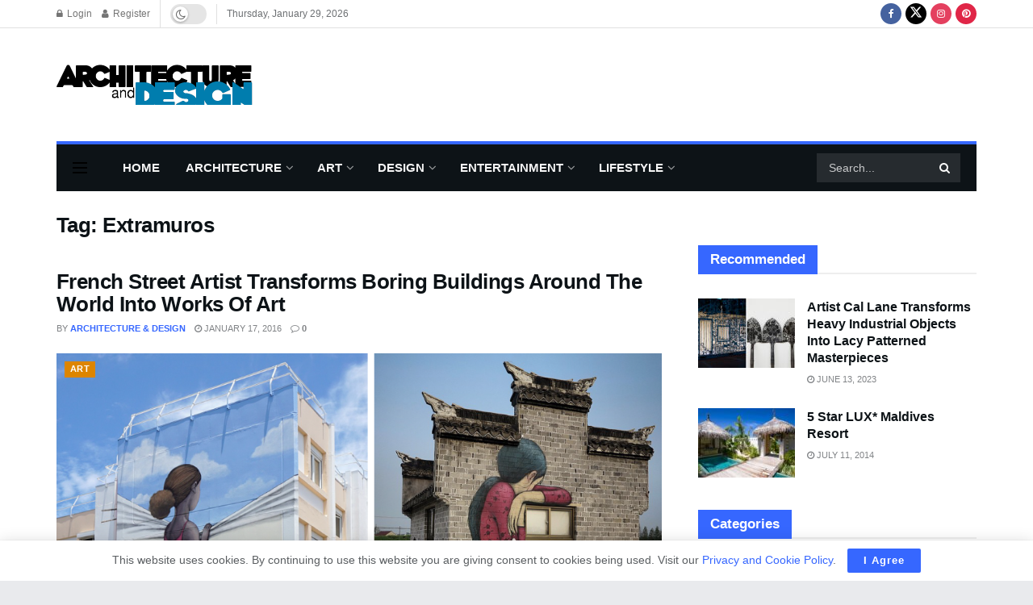

--- FILE ---
content_type: text/html; charset=utf-8
request_url: https://www.google.com/recaptcha/api2/aframe
body_size: 266
content:
<!DOCTYPE HTML><html><head><meta http-equiv="content-type" content="text/html; charset=UTF-8"></head><body><script nonce="T__sMOe0lB7m3fmNtk324g">/** Anti-fraud and anti-abuse applications only. See google.com/recaptcha */ try{var clients={'sodar':'https://pagead2.googlesyndication.com/pagead/sodar?'};window.addEventListener("message",function(a){try{if(a.source===window.parent){var b=JSON.parse(a.data);var c=clients[b['id']];if(c){var d=document.createElement('img');d.src=c+b['params']+'&rc='+(localStorage.getItem("rc::a")?sessionStorage.getItem("rc::b"):"");window.document.body.appendChild(d);sessionStorage.setItem("rc::e",parseInt(sessionStorage.getItem("rc::e")||0)+1);localStorage.setItem("rc::h",'1769827364171');}}}catch(b){}});window.parent.postMessage("_grecaptcha_ready", "*");}catch(b){}</script></body></html>